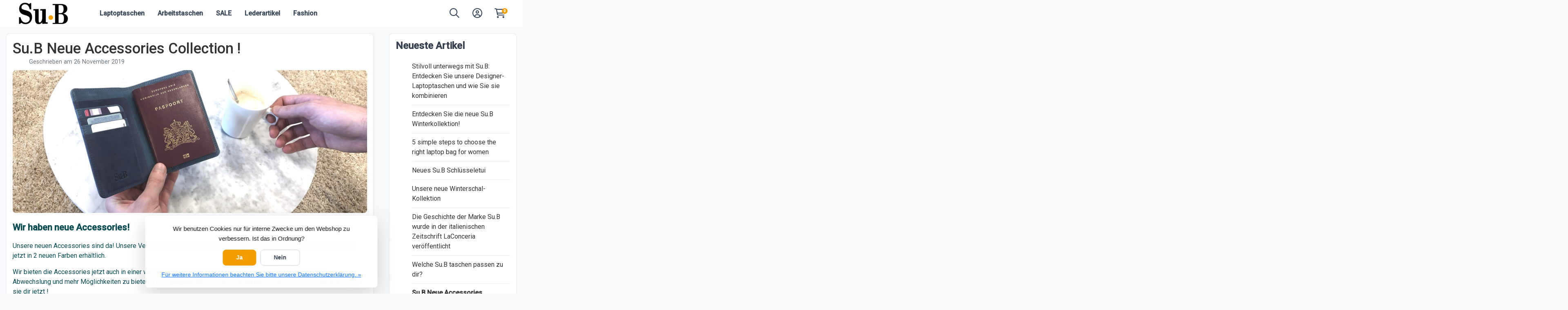

--- FILE ---
content_type: text/html;charset=utf-8
request_url: https://www.su-b.com/de/blogs/su-b/sub-neue-accessories/
body_size: 12173
content:
<!DOCTYPE HTML>
<html lang="de">
  <!-- THEME AWESOME BY FRONTLABEL - 19-03-2024 - v1.12 - TPE ACTIVE -->
  <head>
    <meta charset="utf-8"/>
<!-- [START] 'blocks/head.rain' -->
<!--

  (c) 2008-2026 Lightspeed Netherlands B.V.
  http://www.lightspeedhq.com
  Generated: 25-01-2026 @ 01:41:03

-->
<link rel="canonical" href="https://www.su-b.com/de/blogs/su-b/sub-neue-accessories/"/>
<link rel="alternate" href="https://www.su-b.com/de/index.rss" type="application/rss+xml" title="Neue Produkte"/>
<link rel="alternate" href="https://www.su-b.com/de/blogs/su-b.rss" type="application/rss+xml" title="Blog"/>
<link href="https://cdn.webshopapp.com/assets/cookielaw.css?2025-02-20" rel="stylesheet" type="text/css"/>
<meta name="robots" content="noodp,noydir"/>
<meta name="google-site-verification" content="PSmMKWYli0PGld0z0BDn1k9abwtLjBkwpBDLEHOJJr4"/>
<meta property="og:url" content="https://www.su-b.com/de/blogs/su-b/sub-neue-accessories/?source=facebook"/>
<meta property="og:site_name" content="Su.B Collection"/>
<meta property="og:title" content="Su.B Zubehör | Schlüsseletuis &amp; RFID-Reisetaschen"/>
<meta property="og:description" content="Auf der Suche nach Lederaccessoires? Schauen Sie sich die Neuankömmlinge an und bestellen Sie online! ✓Broad Collection ✓ Kostenloser Versand nach NL DE BE ✓ Schnelle Lieferung ✓ 1 Jahr Garantie"/>
<meta property="og:image" content="https://cdn.webshopapp.com/shops/276438/files/310807152/sub-neue-accessories-collection.jpg"/>
<script src="https://www.powr.io/powr.js?external-type=lightspeed"></script>
<script>
<!-- Google Tag Manager -->
<script>(function(w,d,s,l,i){w[l]=w[l]||[];w[l].push({'gtm.start':
new Date().getTime(),event:'gtm.js'});var f=d.getElementsByTagName(s)[0],
j=d.createElement(s),dl=l!='dataLayer'?'&l='+l:'';j.async=true;j.src=
'https://www.googletagmanager.com/gtm.js?id='+i+dl;f.parentNode.insertBefore(j,f);
})(window,document,'script','dataLayer','GTM-PHCZRQSF');</script>
<!-- End Google Tag Manager -->
</script>
<!--[if lt IE 9]>
<script src="https://cdn.webshopapp.com/assets/html5shiv.js?2025-02-20"></script>
<![endif]-->
<!-- [END] 'blocks/head.rain' -->
    <meta name="viewport" content="width=device-width, initial-scale=1.0" />
    <title>Su.B Zubehör | Schlüsseletuis &amp; RFID-Reisetaschen - Su.B Collection</title>
    <meta name="description" content="Auf der Suche nach Lederaccessoires? Schauen Sie sich die Neuankömmlinge an und bestellen Sie online! ✓Broad Collection ✓ Kostenloser Versand nach NL DE BE ✓ Schnelle Lieferung ✓ 1 Jahr Garantie" />
    <meta name="keywords" content="Schlüsselbeutel Organizer, Schlüsselhalter, Leder Schlüsselbeutel, Schlüsseletui, Schlüsselbrieftasche, Reißverschluss, Kartenhalter, Damenhandtasche, Herrenbrieftasche, Damen Lederaccessoires, Geschenk, Muttertag, Vatertag, Geburtstagsgeschenk, Mode, süß" />
    <meta http-equiv="X-UA-Compatible" content="IE=edge">
    <meta name="apple-mobile-web-app-capable" content="yes">
    <meta name="apple-mobile-web-app-status-bar-style" content="black">
    <meta name="theme-color" content="#ffffff">
    
        <link rel="shortcut icon" href="https://cdn.webshopapp.com/shops/276438/themes/184038/v/2428866/assets/favicon.ico?20240921205824" type="image/x-icon">
    <!-- Bootstrap CSS -->
		<link rel="stylesheet" href="https://cdn.webshopapp.com/shops/276438/themes/184038/assets/bootstrap-min.css?20260122143711"> 
		       <link href='//fonts.googleapis.com/css?family=Roboto:&display=swap'
  rel='stylesheet' type='text/css'>
  <link href='//fonts.googleapis.com/css?family=Roboto:500&display=swap' rel='stylesheet' type='text/css'>
      
 
   	<link rel="stylesheet" href="https://cdn.webshopapp.com/shops/276438/themes/184038/assets/fancybox.css?20260122143711">    
    <link rel="stylesheet" href="https://cdn.webshopapp.com/shops/276438/themes/184038/assets/owl-carousel-min.css?20260122143711"> 
    <link rel="stylesheet" href="https://cdn.webshopapp.com/shops/276438/themes/184038/assets/settings.css??20260122143711">  
    <link rel="stylesheet" href="https://cdn.webshopapp.com/shops/276438/themes/184038/assets/style.css??20260122143711-260125-014103">    
    <link rel="stylesheet" href="https://cdn.webshopapp.com/shops/276438/themes/184038/assets/style-blog.css??20260122143711-260125-014103">    <link rel="stylesheet" href="https://cdn.webshopapp.com/shops/276438/themes/184038/assets/style-fixed.css?20260122143711" />
    <link rel="stylesheet" href="https://cdn.webshopapp.com/shops/276438/themes/184038/assets/custom.css??20260122143711-260125-014103">
    <!--[if lt IE 9]>
    <link rel="stylesheet" href="https://cdn.webshopapp.com/shops/276438/themes/184038/assets/style-ie.css?20260122143711">
    <![endif]-->
    <link rel="stylesheet" media="print" href="https://cdn.webshopapp.com/shops/276438/themes/184038/assets/print-min.css?20260122143711">
    <link rel="stylesheet" href="https://cdn.webshopapp.com/shops/276438/themes/184038/assets/gui-2-0.css?20260122143711" />
    <script src="https://cdn.webshopapp.com/shops/276438/themes/184038/assets/jquery-min.js?20260122143711"></script>
    <script src="https://kit.fontawesome.com/b58978cf9a.js" crossorigin="anonymous"></script>
    <script src="https://cdn.webshopapp.com/shops/276438/themes/184038/assets/popper-min.js?20260122143711"></script>
		<script src="https://cdn.webshopapp.com/shops/276438/themes/184038/assets/bootstrap-min.js?20260122143711"></script>
    <script src="https://cdn.webshopapp.com/shops/276438/themes/184038/assets/jquery-cookie.js?20260122143711" ></script>
   </head>
      <body class="shop-276438 bg-light pages-article">
    <!-- [START] 'blocks/body.rain' -->
<script>
(function () {
  var s = document.createElement('script');
  s.type = 'text/javascript';
  s.async = true;
  s.src = 'https://www.su-b.com/de/services/stats/pageview.js';
  ( document.getElementsByTagName('head')[0] || document.getElementsByTagName('body')[0] ).appendChild(s);
})();
</script>
  
<!-- Global site tag (gtag.js) - Google Analytics -->
<script async src="https://www.googletagmanager.com/gtag/js?id=G-M8FVZDZRG8"></script>
<script>
    window.dataLayer = window.dataLayer || [];
    function gtag(){dataLayer.push(arguments);}

        gtag('consent', 'default', {"ad_storage":"denied","ad_user_data":"denied","ad_personalization":"denied","analytics_storage":"denied","region":["AT","BE","BG","CH","GB","HR","CY","CZ","DK","EE","FI","FR","DE","EL","HU","IE","IT","LV","LT","LU","MT","NL","PL","PT","RO","SK","SI","ES","SE","IS","LI","NO","CA-QC"]});
    
    gtag('js', new Date());
    gtag('config', 'G-M8FVZDZRG8', {
        'currency': 'EUR',
                'country': 'NL'
    });

    </script>
  <!-- Google Tag Manager (noscript) -->
<noscript><iframe src="https://www.googletagmanager.com/ns.html?id=GTM-PHCZRQSF"
height="0" width="0" style="display:none;visibility:hidden"></iframe></noscript>
<!-- End Google Tag Manager (noscript) -->
<script>
<!--Start Shopboost script -->
                function loadScript(url, callback){
            var script = document.createElement('script')
            script.type = 'text/javascript';

            
            if (script.readyState){  //IE
                script.onreadystatechange = function(){
                    if (script.readyState == 'loaded' ||
                            script.readyState == 'complete'){
                        script.onreadystatechange = null;
                        //callback();
                    }
                };
            } else {  //Others
                script.onload = function(){
                    //callback();
                };
            }
            script.src = url;
            document.getElementsByTagName('head')[0].appendChild(script);
            }
        
        loadScript('https://www.shopboostapp.com/v3/notification/shopboostv3.js');
        function addListenershopboost(b,a,c){a.addEventListener?a.addEventListener(b,c,!1):a.attachEvent('on'+b,c)}addListenershopboost('load',window,function(){refshopboost=document.referrer;shopboost(11916,refshopboost)});
        <!--Einde Shopboost script-->
</script>
<script>
(function () {
  var s = document.createElement('script');
  s.type = 'text/javascript';
  s.async = true;
  s.src = 'https://chimpstatic.com/mcjs-connected/js/users/8abe3f8bd41cf66d1e06c8309/dc749bd84652dcb430749186e.js';
  ( document.getElementsByTagName('head')[0] || document.getElementsByTagName('body')[0] ).appendChild(s);
})();
</script>
<script>
(function () {
  var s = document.createElement('script');
  s.type = 'text/javascript';
  s.async = true;
  s.src = 'https://os.logxstar.com/bundles/npdseoshopapp/lightspeed/install/loader.js?version=v51';
  ( document.getElementsByTagName('head')[0] || document.getElementsByTagName('body')[0] ).appendChild(s);
})();
</script>
<script>
(function () {
  var s = document.createElement('script');
  s.type = 'text/javascript';
  s.async = true;
  s.src = 'https://assets.dyapps.io/popups/4266ca863f/3555.js?v=22032022173051';
  ( document.getElementsByTagName('head')[0] || document.getElementsByTagName('body')[0] ).appendChild(s);
})();
</script>
<script>
(function () {
  var s = document.createElement('script');
  s.type = 'text/javascript';
  s.async = true;
  s.src = 'https://app.sendy.nl/embed/api.js';
  ( document.getElementsByTagName('head')[0] || document.getElementsByTagName('body')[0] ).appendChild(s);
})();
</script>
<script>
(function () {
  var s = document.createElement('script');
  s.type = 'text/javascript';
  s.async = true;
  s.src = 'https://app.sendy.nl/embed/lightspeed/connection/a684450c-a62f-11ec-9b8a-0050560104de/script.js';
  ( document.getElementsByTagName('head')[0] || document.getElementsByTagName('body')[0] ).appendChild(s);
})();
</script>
<script>
(function () {
  var s = document.createElement('script');
  s.type = 'text/javascript';
  s.async = true;
  s.src = 'https://components.lightspeed.mollie.com/static/js/lazyload.js';
  ( document.getElementsByTagName('head')[0] || document.getElementsByTagName('body')[0] ).appendChild(s);
})();
</script>
  <div class="wsa-cookielaw">
            Wir benutzen Cookies nur für interne Zwecke um den Webshop zu verbessern. Ist das in Ordnung?
      <a href="https://www.su-b.com/de/cookielaw/optIn/" class="wsa-cookielaw-button wsa-cookielaw-button-green" rel="nofollow" title="Ja">Ja</a>
      <a href="https://www.su-b.com/de/cookielaw/optOut/" class="wsa-cookielaw-button wsa-cookielaw-button-red" rel="nofollow" title="Nein">Nein</a>
      <a href="https://www.su-b.com/de/service/privacy-policy/" class="wsa-cookielaw-link" rel="nofollow" title="Für weitere Informationen beachten Sie bitte unsere Datenschutzerklärung.">Für weitere Informationen beachten Sie bitte unsere Datenschutzerklärung. &raquo;</a>
      </div>
<!-- [END] 'blocks/body.rain' -->
  	
<header class="container navigation d-none d-md-block nav-4 sticky-top py-1">
  <div class="row d-flex justify-content-between align-items-center">
  <div class="col-2 d-flex justify-content-center logoholder">
      <a href="https://www.su-b.com/de/" title="Su.B Collection | Designer Laptoptaschen | Made in Italy" class="logo">
    	  <img src="https://cdn.webshopapp.com/shops/276438/themes/184038/v/2428864/assets/logo.png?20240921205824" alt="Su.B Collection | Designer Laptoptaschen | Made in Italy" class="not-configured" />
      </a>
  </div>

	<div class="col-5 d-none d-sm-flex">
   <nav class="navbar navbar-expand-lg d-none d-lg-block navbar-light px-md-0 py-0">
  <button class="navbar-toggler" type="button" data-toggle="collapse" data-target="#navbarNav" aria-controls="navbarNav" aria-expanded="false" aria-label="Toggle navigation">
    <svg xmlns="http://www.w3.org/2000/svg" xmlns:xlink="http://www.w3.org/1999/xlink" version="1.1" x="0px" y="0px" xml:space="preserve"><g><path d="M0.82,28.28h25.428c-0.607-1.552-1.058-3.197-1.341-4.922H0.82c-0.453,0-0.82,0.368-0.82,0.82v3.281   C0,27.913,0.368,28.28,0.82,28.28z"/><path d="M0.82,6.405h26.905c0.94-1.767,2.071-3.415,3.363-4.922H0.82C0.368,1.483,0,1.851,0,2.304v3.281   C0,6.038,0.368,6.405,0.82,6.405z"/><path d="M50.43,45.233H0.82c-0.453,0-0.82,0.368-0.82,0.82v3.281c0,0.453,0.368,0.82,0.82,0.82H50.43c0.453,0,0.82-0.368,0.82-0.82   v-3.281C51.25,45.601,50.882,45.233,50.43,45.233z"/></g><path d="M78.139,42.629L66.759,31.25c-0.25-0.25-0.572-0.405-0.921-0.445c2.772-3.369,4.288-7.574,4.288-11.957  C70.125,8.455,61.67,0,51.278,0C40.885,0,32.43,8.455,32.43,18.848c0,10.393,8.455,18.848,18.848,18.848  c4.38,0,8.585-1.513,11.958-4.282c0.041,0.336,0.193,0.654,0.443,0.916l11.379,11.379c0.304,0.304,0.704,0.457,1.103,0.457  c0.4,0,0.799-0.152,1.104-0.457l0.874-0.874C78.747,44.227,78.747,43.237,78.139,42.629z M51.278,33.873  c-8.285,0-15.025-6.74-15.025-15.025c0-8.285,6.74-15.025,15.025-15.025c8.285,0,15.025,6.74,15.025,15.025  C66.303,27.133,59.562,33.873,51.278,33.873z"/></svg>
  </button>
  <div class="collapse navbar-collapse justify-content-md-between" id="navbarNav">
    <ul class="navbar-nav align-items-center ">      
            <!-- MEGAMENU YES OR NO --->
      <li class="nav-item sub megamenu">
        <a class="nav-link px-3" href="https://www.su-b.com/de/laptoptaschen/" title="Laptoptaschen">Laptoptaschen</a>
                <div class="menu-holder shadow rounded-bottom border-top  fourless">
        <ul class="subnav imgnav p-4">
                              <li class="nav-item sub">
            <a class="nav-link subitem" href="https://www.su-b.com/de/laptoptaschen/laptoptaschen-fuer-damen/" title="Laptoptaschen für Damen">Laptoptaschen für Damen <i class="fas fa-xs fa-chevron-right"></i></a>
                        <ul class="subsubnav">
              
                                          
              <li class="nav-item sub">
                <a class="nav-link subitem" href="https://www.su-b.com/de/laptoptaschen/laptoptaschen-fuer-damen/laptoptaschen-14/" title="Laptoptaschen 14&quot;">Laptoptaschen 14&quot;</a>
                              </li>
                            
              <li class="nav-item sub">
                <a class="nav-link subitem" href="https://www.su-b.com/de/laptoptaschen/laptoptaschen-fuer-damen/laptoptaschen-156/" title="Laptoptaschen 15.6&quot;">Laptoptaschen 15.6&quot;</a>
                              </li>
                            
                                                         
            </ul>
                      </li>
                                         <li class="nav-item sub">
            <a class="nav-link subitem" href="https://www.su-b.com/de/laptoptaschen/schultergurte/" title="Schultergurte">Schultergurte</a>
                      </li>
                             </ul>
                       <div class="subnav hightlight-image pl-0 pt-4 pr-4">
            <h4 class="mb-3 d-none">Spotlight</h4>
                        
                      </div>
                
        </div>
              </li>
            <!-- MEGAMENU YES OR NO --->
      <li class="nav-item sub megamenu">
        <a class="nav-link px-3" href="https://www.su-b.com/de/arbeitstaschen/" title="Arbeitstaschen">Arbeitstaschen</a>
                <div class="menu-holder shadow rounded-bottom border-top  fourless">
        <ul class="subnav imgnav p-4">
                              <li class="nav-item sub">
            <a class="nav-link subitem" href="https://www.su-b.com/de/arbeitstaschen/work-tote-14/" title="Work Tote 14&quot;">Work Tote 14&quot;</a>
                      </li>
                             </ul>
                       <div class="subnav hightlight-image pl-0 pt-4 pr-4">
            <h4 class="mb-3 d-none">Spotlight</h4>
                        
                      </div>
                
        </div>
              </li>
            <!-- MEGAMENU YES OR NO --->
      <li class="nav-item megamenu">
        <a class="nav-link px-3" href="https://www.su-b.com/de/sale/" title="SALE">SALE</a>
              </li>
            <!-- MEGAMENU YES OR NO --->
      <li class="nav-item sub megamenu">
        <a class="nav-link px-3" href="https://www.su-b.com/de/lederartikel/" title="Lederartikel">Lederartikel</a>
                <div class="menu-holder shadow rounded-bottom border-top ">
        <ul class="subnav imgnav p-4">
                              <li class="nav-item sub">
            <a class="nav-link subitem" href="https://www.su-b.com/de/brieftaschen/reisepasshuellen/" title="Reisepasshüllen">Reisepasshüllen</a>
                      </li>
                                         <li class="nav-item sub">
            <a class="nav-link subitem" href="https://www.su-b.com/de/lederartikel/geldboersen/" title="Geldbörsen">Geldbörsen</a>
                      </li>
                                         <li class="nav-item sub">
            <a class="nav-link subitem" href="https://www.su-b.com/de/lederartikel/schluesseletuis/" title="Schlüsseletuis">Schlüsseletuis</a>
                      </li>
                                         <li class="nav-item sub">
            <a class="nav-link subitem" href="https://www.su-b.com/de/lederartikel/federmaeppchen/" title="Federmäppchen">Federmäppchen</a>
                      </li>
                                         <li class="nav-item sub">
            <a class="nav-link subitem" href="https://www.su-b.com/de/lederartikel/laptophoes-142/" title="Laptophoes 14.2&quot;">Laptophoes 14.2&quot;</a>
                      </li>
                             </ul>
                       <div class="subnav hightlight-image pl-0 pt-4 pr-4">
            <h4 class="mb-3 d-none">Spotlight</h4>
                        
                      </div>
                
        </div>
              </li>
            <!-- MEGAMENU YES OR NO --->
      <li class="nav-item sub megamenu">
        <a class="nav-link px-3" href="https://www.su-b.com/de/fashion/" title="Fashion">Fashion</a>
                <div class="menu-holder shadow rounded-bottom border-top ">
        <ul class="subnav imgnav p-4">
                              <li class="nav-item sub">
            <a class="nav-link subitem" href="https://www.su-b.com/de/fashion/muetzen/" title="Mützen">Mützen</a>
                      </li>
                                         <li class="nav-item sub">
            <a class="nav-link subitem" href="https://www.su-b.com/de/fashion/nackenwaermer/" title="Nackenwärmer">Nackenwärmer</a>
                      </li>
                                         <li class="nav-item sub">
            <a class="nav-link subitem" href="https://www.su-b.com/de/fashion/radsportbekleidung/" title="Radsportbekleidung">Radsportbekleidung</a>
                      </li>
                                         <li class="nav-item sub">
            <a class="nav-link subitem" href="https://www.su-b.com/de/fashion/winterhandschuhe/" title="Winterhandschuhe">Winterhandschuhe</a>
                      </li>
                                         <li class="nav-item sub">
            <a class="nav-link subitem" href="https://www.su-b.com/de/fashion/baseballcaps/" title="Baseballcaps">Baseballcaps</a>
                      </li>
                                         <li class="nav-item sub">
            <a class="nav-link subitem" href="https://www.su-b.com/de/fashion/yoga-socken/" title="Yoga Socken">Yoga Socken</a>
                      </li>
                                         <li class="nav-item sub">
            <a class="nav-link subitem" href="https://www.su-b.com/de/fashion/sonnenhut/" title="Sonnenhut">Sonnenhut</a>
                      </li>
                             </ul>
                       <div class="subnav hightlight-image pl-0 pt-4 pr-4">
            <h4 class="mb-3 d-none">Spotlight</h4>
                        
                      </div>
                
        </div>
              </li>
       
     
            
      
            
                      </ul>
     </div>
    </nav>
    </div>
    

    <div class="col-5">
       <div class="d-flex justify-content-end">    
  <div class=" d-md-flex align-items-center justify-content-center header-search">
       <div class="search-holder position-absolute">
   	 <form class="form-group position-relative w-100 py-1 mb-0" role="search" action="https://www.su-b.com/de/search/" method="get" id="form_search">
  <div class="input-group rounded">
      <div class="flex-fill">
  <input type="text" class="form-control form-control-lg font-base border-0" placeholder="Suchen Sie nach Produkt" name="q" id="srch" autocomplete="off" style="min-width:160px">
     <i class="fa-solid fa-magnifying-glass position-absolute o-25 text-reset"></i>
    </div>
 
   </div>
  
  
      <div class="autocomplete shadow rounded-bottom">
          <div class="products-livesearch"></div>
          <div class="more rounded">
              <a href="#" class="font-weight-bold text-center rounded p-3">Alle Ergebnisse anzeigen<span class="ml-1">(0)</span></a>
          </div>
          <div class="notfound">Keine Produkte gefunden...</div>
      </div>
</form>    </div>
    <div class="header-icon">
     <a title="Suchen" class="search px-3 w-100" href="#" role="button"><i class="fa-regular fa-magnifying-glass"></i>   
      </a></div>
    </div>
        
<div class="header-icon d-none align-items-center justify-content-center dropdown">
    <a href="https://www.su-b.com/de/service/" aria-label="Kundendienst" class="service px-3 w-100">
      <i class="fa-regular fa-question-circle"></i>
          </a>
  </div>
  <div class="header-icon d-none d-md-flex align-items-center justify-content-center dropdown header-account">
    <a aria-label="Mein Konto" class="my-account px-3 w-100" href="https://www.su-b.com/de/account/" role="button" id="dropdownAccount" aria-haspopup="true" aria-expanded="false">
      <i class="fa-regular fa-circle-user"></i>   
    </a>
    
    <div class="dropdown-menu dropdown-menu-right shadow border-0"> 
            
      <form id="gui-form-top" class="p-3" action="https://www.su-b.com/de/account/loginPost/" method="post">
        <input type="hidden" name="key" value="ada39e51eb3f489c083a7ea1d8c78c6f" class="form-control">
        <div class="form-group">
          <input id="gui-form-email" class="gui-validate form-control" type="text" name="email" value="" placeholder="E-Mail-Adresse" aria-required="true">
        </div>
        <div class="form-group">
          <input id="gui-form-password" class="gui-validate form-control" type="password" name="password" value="" placeholder="Passwort" aria-required="true">
        </div>
        
        <a href="javascript:;" onclick="$('#gui-form-top').submit();" class="btn btn-lg btn-primary btn-block font-weight-bold" aria-label="Login">Login</a>
        <!--input type="submit" class="gui-hide form-control"-->
      </form>
      
  <div class="dropdown-divider"></div>
  <a class="dropdown-item" href="https://www.su-b.com/de/account/register/">jetzt registrieren</a>
  <a class="dropdown-item" href="https://www.su-b.com/de/account/password/">Passwort vergessen?</a>
      
               </div>
  </div>
  <div class="header-icon d-md-flex align-items-center justify-content-center header-cart dropdown pr-4">
     <a aria-label="Ihr Warenkorb" class="cart px-3 pr-lg-0 pr-md-3 w-100" href="https://www.su-b.com/de/cart/" role="button" id="dropdownCart"  aria-haspopup="true" aria-expanded="false">       
      	<i class="fa-regular fa-cart-shopping"></i>   
       <span class="badge badge-primary rounded-pill position-absolute ml-n2">0</span>
    </a>
    <div class="dropdown-menu dropdown-menu-right shadow border-0 p-4">
    <div class="cartproduct text-center">
  <span class="empty">Ihr Warenkorb ist leer</span>
</div>

  

    
</div>    
    </div>    </div>    
  </div>
  </div>
</header>





 

<!-- MOBILE MENU -->
<div class="container d-md-none mobile-nav sticky-top">
  <div class="row d-flex justify-content-around align-items-center h-100">
    <div class="col-4 d-flex justify-content-start">
    <span class="navbar-toggler"><svg xmlns="http://www.w3.org/2000/svg" width="24" height="24" fill="none" viewBox="0 0 24 24" stroke="currentColor" class="mr-2"><path stroke-linecap="round" stroke-linejoin="round" stroke-width="2" d="M4 6h16M4 12h16M4 18h7" /></svg></span>
      <span class="navbar-toggler" style="display:none"><svg xmlns="http://www.w3.org/2000/svg" height="24" fill="none" viewBox="0 0 384 512" stroke="currentColor" class="mr-2"><path d="M345 137c9.4-9.4 9.4-24.6 0-33.9s-24.6-9.4-33.9 0l-119 119L73 103c-9.4-9.4-24.6-9.4-33.9 0s-9.4 24.6 0 33.9l119 119L39 375c-9.4 9.4-9.4 24.6 0 33.9s24.6 9.4 33.9 0l119-119L311 409c9.4 9.4 24.6 9.4 33.9 0s9.4-24.6 0-33.9l-119-119L345 137z"/></svg></span>
    </div>
      <a href="https://www.su-b.com/de/" title="Su.B Collection | Designer Laptoptaschen | Made in Italy" class="col-4">
        <img src="https://cdn.webshopapp.com/shops/276438/themes/184038/v/2428864/assets/logo.png?20240921205824" alt="Su.B Collection | Designer Laptoptaschen | Made in Italy" class="moblogo mx-auto  not-configured" />
      </a>
    <div class="col-4 d-flex justify-content-center px-0 pt-1">
      <a class="" href="https://www.su-b.com/de/account/" title="Mein Konto"> 
        <i class="fa-regular fa-lg fa-user-circle"></i>
      </a>
    	<a href="https://www.su-b.com/de/cart/" title="Ihr Warenkorb" class="cart ml-3"> 
        <i class="fa-regular fa-cart-shopping"></i>   
      	<small class="badge badge-primary rounded-pill position-absolute ml-n2">0</small>
      </a>
    </div>
  </div> 
</div>
<div class="navholder d-md-none" loading="lazy">
    <div class="sidebar col-12 col-lg-3 pr-5">

<div class="sidebar-inner rounded-lg">
    
  
  
<div class="filters shorten p-4 p-lg-0">
   
  <form class="form-group position-relative mb-4" role="search" action="https://www.su-b.com/de/search/" method="get" id="form_search">
   <div class="position-relative">
  <input type="text" class="form-control form-control-lg font-base" placeholder="Suchen Sie nach Produkt" name="q" id="srch" autocomplete="off">
     <i class="fa-solid fa-magnifying-glass position-absolute o-25 text-reset"></i>
  </div>
      <div class="autocomplete shadow rounded overflow-hidden">
          <div class="products-livesearch"></div>
          <div class="more">
              <a href="#">Alle Ergebnisse anzeigen <span>(0)</span></a>
          </div>
          <div class="notfound">Keine Produkte gefunden...</div>
      </div>
</form>
    
	  
  
            <h5 class="font-weight-bold d-none">Kategorien</h5>
  
  
    
 
              <div class="box pb-3 clearfix">
        <hr class="mt-0 border-white">


        <span class="filtertitle font-weight-bold d-block sticky-top text-reset"><a href="https://www.su-b.com/de/laptoptaschen/" title="Laptoptaschen" class="d-block text-reset">Laptoptaschen</a></span>
        <div class="fold"><i class="fa-solid fa-chevron-down"></i></div>          <div class="box pt-2 clearfix" style="display:none"> 

          
            <div class="sidebar-filter-item">
                        
                          <a href="https://www.su-b.com/de/laptoptaschen/laptoptaschen-fuer-damen/" title="Laptoptaschen für Damen" class="my-2 my-md-1 d-block font-weight-bold text-reset">Laptoptaschen für Damen</a>
                                                    <a href="https://www.su-b.com/de/laptoptaschen/laptoptaschen-fuer-damen/laptoptaschen-14/" title="Laptoptaschen 14&quot;" class="my-2 my-md-1 d-block text-reset">Laptoptaschen 14&quot;</a>
                        
                                                  <a href="https://www.su-b.com/de/laptoptaschen/laptoptaschen-fuer-damen/laptoptaschen-156/" title="Laptoptaschen 15.6&quot;" class="my-2 my-md-1 d-block text-reset">Laptoptaschen 15.6&quot;</a>
                        
            <div class="clearfix mb-3"></div>                        </div>
          
            <div class="sidebar-filter-item">
                        
                          <a href="https://www.su-b.com/de/laptoptaschen/schultergurte/" title="Schultergurte" class="my-2 my-md-1 d-block text-reset">Schultergurte</a>
                                      </div>
                    </div>    
</div>
              <div class="box pb-3 clearfix">
        <hr class="mt-0">


        <span class="filtertitle font-weight-bold d-block sticky-top text-reset"><a href="https://www.su-b.com/de/arbeitstaschen/" title="Arbeitstaschen" class="d-block text-reset">Arbeitstaschen</a></span>
        <div class="fold"><i class="fa-solid fa-chevron-down"></i></div>          <div class="box pt-2 clearfix" style="display:none"> 

          
            <div class="sidebar-filter-item">
                        
                          <a href="https://www.su-b.com/de/arbeitstaschen/work-tote-14/" title="Work Tote 14&quot;" class="my-2 my-md-1 d-block text-reset">Work Tote 14&quot;</a>
                                      </div>
                    </div>    
</div>
              <div class="box pb-3 clearfix">
        <hr class="mt-0">


        <span class="filtertitle font-weight-bold d-block sticky-top text-reset"><a href="https://www.su-b.com/de/sale/" title="SALE" class="d-block text-reset">SALE</a></span>
                  <div class="box pt-2 clearfix" style="display:none"> 

                    </div>    
</div>
              <div class="box pb-3 clearfix">
        <hr class="mt-0">


        <span class="filtertitle font-weight-bold d-block sticky-top text-reset"><a href="https://www.su-b.com/de/lederartikel/" title="Lederartikel" class="d-block text-reset">Lederartikel</a></span>
        <div class="fold"><i class="fa-solid fa-chevron-down"></i></div>          <div class="box pt-2 clearfix" style="display:none"> 

          
            <div class="sidebar-filter-item">
                        
                          <a href="https://www.su-b.com/de/brieftaschen/reisepasshuellen/" title="Reisepasshüllen" class="my-2 my-md-1 d-block text-reset">Reisepasshüllen</a>
                                      </div>
          
            <div class="sidebar-filter-item">
                        
                          <a href="https://www.su-b.com/de/lederartikel/geldboersen/" title="Geldbörsen" class="my-2 my-md-1 d-block text-reset">Geldbörsen</a>
                                      </div>
          
            <div class="sidebar-filter-item">
                        
                          <a href="https://www.su-b.com/de/lederartikel/schluesseletuis/" title="Schlüsseletuis" class="my-2 my-md-1 d-block text-reset">Schlüsseletuis</a>
                                      </div>
          
            <div class="sidebar-filter-item">
                        
                          <a href="https://www.su-b.com/de/lederartikel/federmaeppchen/" title="Federmäppchen" class="my-2 my-md-1 d-block text-reset">Federmäppchen</a>
                                      </div>
          
            <div class="sidebar-filter-item">
                        
                          <a href="https://www.su-b.com/de/lederartikel/laptophoes-142/" title="Laptophoes 14.2&quot;" class="my-2 my-md-1 d-block text-reset">Laptophoes 14.2&quot;</a>
                                      </div>
                    </div>    
</div>
              <div class="box pb-3 clearfix">
        <hr class="mt-0">


        <span class="filtertitle font-weight-bold d-block sticky-top text-reset"><a href="https://www.su-b.com/de/fashion/" title="Fashion" class="d-block text-reset">Fashion</a></span>
        <div class="fold"><i class="fa-solid fa-chevron-down"></i></div>          <div class="box pt-2 clearfix" style="display:none"> 

          
            <div class="sidebar-filter-item">
                        
                          <a href="https://www.su-b.com/de/fashion/muetzen/" title="Mützen" class="my-2 my-md-1 d-block text-reset">Mützen</a>
                                      </div>
          
            <div class="sidebar-filter-item">
                        
                          <a href="https://www.su-b.com/de/fashion/nackenwaermer/" title="Nackenwärmer" class="my-2 my-md-1 d-block text-reset">Nackenwärmer</a>
                                      </div>
          
            <div class="sidebar-filter-item">
                        
                          <a href="https://www.su-b.com/de/fashion/radsportbekleidung/" title="Radsportbekleidung" class="my-2 my-md-1 d-block text-reset">Radsportbekleidung</a>
                                      </div>
          
            <div class="sidebar-filter-item">
                        
                          <a href="https://www.su-b.com/de/fashion/winterhandschuhe/" title="Winterhandschuhe" class="my-2 my-md-1 d-block text-reset">Winterhandschuhe</a>
                                      </div>
          
            <div class="sidebar-filter-item">
                        
                          <a href="https://www.su-b.com/de/fashion/baseballcaps/" title="Baseballcaps" class="my-2 my-md-1 d-block text-reset">Baseballcaps</a>
                                      </div>
          
            <div class="sidebar-filter-item">
                        
                          <a href="https://www.su-b.com/de/fashion/yoga-socken/" title="Yoga Socken" class="my-2 my-md-1 d-block text-reset">Yoga Socken</a>
                                      </div>
          
            <div class="sidebar-filter-item">
                        
                          <a href="https://www.su-b.com/de/fashion/sonnenhut/" title="Sonnenhut" class="my-2 my-md-1 d-block text-reset">Sonnenhut</a>
                                      </div>
                    </div>    
</div>
            
              <div class="box pb-3 clearfix">
      <hr class="mt-0">
      <span class="filtertitle font-weight-bold d-block sticky-top text-reset"><a href="https://www.su-b.com/de/blogs/su-b/" title="Blog" class="d-block text-reset"><i class="fa-solid fa-newspaper mr-2"></i>Blog</a></span>
      	<div class="fold flip"><i class="fa-solid fa-chevron-down"></i></div>
        <div class="box pt-2 clearfix"> 
                  <div class="sidebar-filter-item">
                    
          	<a href="https://www.su-b.com/de/blogs/su-b/stilvoll-unterwegs-mit-sub-entdecken-sie-unsere-de/" title="Stilvoll unterwegs mit Su.B: Entdecken Sie unsere Designer-Laptoptaschen und wie Sie sie kombinieren" class="my-2 my-md-1 d-block text-reset">Stilvoll unterwegs mit Su.B: Entdecken Sie unsere Designer-Laptoptaschen und wie Sie sie kombinieren</a>
          </div>
                  <div class="sidebar-filter-item">
                    
          	<a href="https://www.su-b.com/de/blogs/su-b/entdecken-sie-die-neue-sub-winterkollektion/" title="Entdecken Sie die neue Su.B Winterkollektion!" class="my-2 my-md-1 d-block text-reset">Entdecken Sie die neue Su.B Winterkollektion!</a>
          </div>
                  <div class="sidebar-filter-item">
                    
          	<a href="https://www.su-b.com/de/blogs/su-b/5-simple-steps-to-choose-the-right-laptop-bag-for/" title="5 simple steps to choose the right laptop bag for women" class="my-2 my-md-1 d-block text-reset">5 simple steps to choose the right laptop bag for women</a>
          </div>
                  <div class="sidebar-filter-item">
                    
          	<a href="https://www.su-b.com/de/blogs/su-b/neues-sub-schluesseletui/" title="Neues Su.B Schlüsseletui" class="my-2 my-md-1 d-block text-reset">Neues Su.B Schlüsseletui</a>
          </div>
                  <div class="sidebar-filter-item">
                    
          	<a href="https://www.su-b.com/de/blogs/su-b/unsere-neue-winterschal-kollektion/" title="Unsere neue Winterschal-Kollektion" class="my-2 my-md-1 d-block text-reset">Unsere neue Winterschal-Kollektion</a>
          </div>
                </div>    
      </div>
            
    
     
  
  
    
      
        
    
   
    <div class="box pb-3 mb-4 clearfix">
    <h5 class="filtertitle font-weight-bold mt-4 d-block">Kundendienst</h5>
      <ul class="lh-double">
           	 <li><a href="https://www.su-b.com/de/service/" title="Kontakt" class="my-2 my-md-1 d-block text-body" >Kontakt</a></li>
           	 <li><a href="https://www.su-b.com/de/service/general-terms-conditions/" title="Allgemeine Geschäftsbedingungen" class="my-2 my-md-1 d-block text-body" >Allgemeine Geschäftsbedingungen</a></li>
           	 <li><a href="https://www.su-b.com/de/service/privacy-policy/" title="Datenschutzerklärung" class="my-2 my-md-1 d-block text-body" >Datenschutzerklärung</a></li>
           	 <li><a href="https://www.su-b.com/de/service/disclaimer/" title="Produkthaftungsausschluss" class="my-2 my-md-1 d-block text-body" >Produkthaftungsausschluss</a></li>
           	 <li><a href="https://www.su-b.com/de/service/international-shipping/" title="Länderversandinformationen" class="my-2 my-md-1 d-block text-body" >Länderversandinformationen</a></li>
           	 <li><a href="https://www.su-b.com/de/service/shipping-returns/" title="Verstand &amp; Retouren" class="my-2 my-md-1 d-block text-body" >Verstand &amp; Retouren</a></li>
           	 <li><a href="https://www.su-b.com/de/service/payment-methods/" title="Bezahlmethoden" class="my-2 my-md-1 d-block text-body" >Bezahlmethoden</a></li>
           	 <li><a href="https://www.su-b.com/de/service/warranty/" title="Garantie" class="my-2 my-md-1 d-block text-body" >Garantie</a></li>
           	 <li><a href="https://www.su-b.com/de/sitemap/" title="Sitemap" class="my-2 my-md-1 d-block text-body" >Sitemap</a></li>
           	 <li><a href="https://www.su-b.com/de/service/product-maintenance/" title="Produktpflege" class="my-2 my-md-1 d-block text-body" >Produktpflege</a></li>
         		 <li><a href="https://www.su-b.com/de/index.rss" class="my-2 my-md-1 d-block text-body" title="RSS feed">RSS feed</a></li>
    </ul>
  </div>
       <div class="box pb-3 mb-4 langcurr clearfix">
      <h5 class="filtertitle font-weight-bold mt-4 d-block">Sprache & Currencies</h5>
      <div class="d-flex">
                                                                                      <div class="form-group flex-fill">
  <select class="form-control" id="languageSelect" onChange="window.location.href=this.value">
   <option value="https://www.su-b.com/nl/article">Nederlands</option><option selected value="https://www.su-b.com/de/article">Deutsch</option><option value="https://www.su-b.com/en/article">English</option>  </select>
</div>                     
                     
            <div class="form-group flex-fill ml-3">
              <select class="form-control" id="currencySelect" onChange="window.location.href=this.value">
               <option selected value="https://www.su-b.com/de/session/currency/eur/">EUR</option><option value="https://www.su-b.com/de/session/currency/gbp/">GBP</option><option value="https://www.su-b.com/de/session/currency/usd/">USD</option><option value="https://www.su-b.com/de/session/currency/cad/">CAD</option>              </select>
            </div>
                  </div>
  </div>
    
  
  <div class="footersocial">
    <a href="https://www.facebook.com/SuBagsStore/" target="_blank"><i class="fab fa-lg fa-facebook mr-3" aria-hidden="true"></i></a>    <a href="https://www.instagram.com/su.b_collection/" target="_blank"><i class="fab fa-lg fa-instagram mr-3" aria-hidden="true"></i></a>        <a href="https://www.youtube.com/channel/UCpZ2kBgml__GalX4geF4v3Q" target="_blank"><i class="fab fa-lg fa-youtube mr-3" aria-hidden="true"></i></a>    <a href="https://nl.pinterest.com/subbags/" target="_blank"><i class="fab fa-lg fa-pinterest-p mr-3" aria-hidden="true"></i></a>          </div>
  
  <div class="box pb-5 mb-4 clearfix d-block"><hr class="border-white"></div>
  <div class="box pb-3 mb-5 clearfix d-block"><hr class="border-white"></div>
  
        </div>
  <div class="filternav-shadow"></div>
</div>
  </div>
<link rel="stylesheet" type="text/css" href="https://cdn.webshopapp.com/shops/276438/themes/184038/assets/style-colorfilters.css??20260122143711"></div>
<!-- /MOBILE MENU -->

 
<script>var searchUrl = 'https://www.su-b.com/de/search/';</script>

    
    
            
    <main class="container mb-5 pb-5 mt-3" role="main">
			      
<link rel="stylesheet" type="text/css" href="https://cdn.webshopapp.com/assets/gui-core.css?2025-02-20" />
<script src="https://cdn.webshopapp.com/assets/gui-core.js?2025-02-20"></script>
 <div id="gui-wrapper" class="gui gui-blog">
  <div class="gui-col2-right">
    <div class="gui-col2-right-col1">
            <article class="gui-blog-article gui-blog-article-image">
        <header>
          <h1><a href="https://www.su-b.com/de/blogs/su-b/sub-neue-accessories/" title="Su.B Neue Accessories Collection !">Su.B Neue Accessories Collection !</a></h1>
          <ul class="gui-clearfix">
            <li>Geschrieben am <time datetime="2019-11-26T12:09:00+01:00">26 November 2019</time></li>
                        <li aria-label=Author ">Durch Su.B</li>
                                    <li aria-label="Schlagworte">Geposted in
                              <a href="https://www.su-b.com/de/blogs/su-b/tagged/vielfalt/" title="View all posts in Vielfalt">Vielfalt</a>,                               <a href="https://www.su-b.com/de/blogs/su-b/tagged/was-ist-neu/" title="View all posts in Was ist neu">Was ist neu</a>,                               <a href="https://www.su-b.com/de/blogs/su-b/tagged/zubehoer/" title="View all posts in Zubehör">Zubehör</a>                          </li>
                                      <li class="gui-blog-article-comments" >
                <a href="https://www.su-b.com/de/blogs/su-b/sub-neue-accessories/#comments" title="Kommentare über Su.B Neue Accessories Collection ! ansehen">
                  <span aria-label="Has 0 comments">0</span>
                </a>
              </li>
                      </ul>
                    <a href="https://www.su-b.com/de/blogs/su-b/sub-neue-accessories/" title="Su.B Neue Accessories Collection !"><img src="https://cdn.webshopapp.com/shops/276438/files/310807152/sub-neue-accessories-collection.jpg" alt="Su.B Neue Accessories Collection !"/></a>
                  </header>
        <p class="gui-blog-article-content blog-article-summary">Suchen Sie Lederaccessoires oder modische Produkte? Su.B bietet Ihnen eine große Auswahl an Lederaccessoires, die funktional sind und Sie stilvoll reisen lassen !</p>
        <p class="gui-blog-article-content"><h3 id="tw-target-text" class="tw-data-text tw-text-large tw-ta" dir="ltr" data-placeholder="Translation"><span lang="de" tabindex="0"><strong>Wir haben neue Accessories!</strong> </span></h3>
<p class="tw-data-text tw-text-large tw-ta" dir="ltr" data-placeholder="Translation"><span lang="de" tabindex="0">Unsere neuen Accessories sind da! Unsere Venlo Schlüsselmappe, Tulip Schlüsseletui und Meppel Reisepasshülle sind jetzt in 2 neuen Farben erhältlich. </span></p>
<p class="tw-data-text tw-text-large tw-ta" dir="ltr" data-placeholder="Translation"><span lang="de" tabindex="0">Wir bieten die Accessories jetzt auch in einer wunderschönen blaugrünen und braunen Farbe an, um Ihnen mehr Abwechslung und mehr Möglichkeiten zu bieten, Ihre Laptoptaschen mit dem passenden Accessories zu kombinieren. Hol sie dir jetzt !</span></p></p>
        <footer>
                    <div class="clear"></div>
        </footer>
      </article>
              <div class="gui-blog-comments" id="comments" role="region" aria-labelby="gui-article-comments-list-title">
          <h3 id="gui-article-comments-list-title">Kommentare</h3>
                      <p>Sei der erste der einen Kommentar schreibt....</p>
                  </div>
        <div class="gui-spacer"></div>
        <div class="gui-blog-comment" id="comment" role="region" aria-labelby="gui-article-leave-comment-title">
                    <div class="gui-block">
            <div class="gui-block-title" id="gui-article-leave-comment-title"><strong>Schreibe einen Kommentar</strong></div>
            <div class="gui-block-content">
              <form id="gui-form" action="https://www.su-b.com/de/blogs/commentPost/42122/296438/" method="post">
                <input type="hidden" name="key" value="ada39e51eb3f489c083a7ea1d8c78c6f" />
                <input type="text" name="url" value="" placeholder="URL" class="gui-hide" />
                <div class="gui-form">
                  <div class="gui-col2-equal">
                    <div class="gui-col2-equal-col1">
                      <div class="gui-field">
                        <label for="gui-form-name">Name:     <em aria-hidden="true">*</em>
</label>
                        <div class="gui-input">
                          <input id="gui-form-name" type="text" name="name" value="" placeholder="Name" class="gui-validate" aria-required="true"/>
                        </div>
                      </div>
                    </div>
                    <div class="gui-clear"></div>
                  </div>
                  <div class="gui-spacer"></div>
                  <div class="gui-col2-equal">
                    <div class="gui-col2-equal-col1">
                      <div class="gui-field">
                        <label for="gui-form-email">E-Mail:     <em aria-hidden="true">*</em>
</label>
                        <div class="gui-input">
                          <input id="gui-form-email" type="text" name="email" value="" placeholder="E-Mail" class="gui-validate" aria-required="true" />
                        </div>
                      </div>
                    </div>
                    <div class="gui-col2-equal-col2">
                      <div class="gui-field-info">* Ihre E-Mail-Adresse wird nicht veröffentlicht.</div>
                    </div>
                    <div class="gui-clear"></div>
                  </div>
                  <div class="gui-spacer"></div>
                  <div class="gui-field">
                    <label for="gui-form-comment">Kommentar:     <em aria-hidden="true">*</em>
</label>
                    <div class="gui-text">
                      <textarea id="gui-form-comment" name="comment" placeholder="Kommentar" style="width:100%;" class="gui-validate" aria-required="true"></textarea>
                    </div>
                  </div>
                  <div class="gui-required" aria-hidden="true">* Pflichtfelder</div>
                  <div class="gui-buttons gui-border">
                    <div class="gui-right"><a href="javascript:;" role="button" onclick="$('#gui-form').submit();" class="gui-button-small" title="Speichern">Speichern</a></div>
                    <div class="gui-clear"></div>
                  </div>
                </div>
              </form>
            </div>
          </div>
        </div>
          </div>
    <div class="gui-col2-right-col2" role="complementary">
      <div class="gui-block" role="group" aria-labelledby="gui-recent-blog-articles-title">
  <div class="gui-block-title" id="gui-recent-blog-articles-title"><strong>Neueste Artikel</strong></div>
  <div class="gui-block-content">
    <ul class="gui-block-linklist">
            <li><a href="https://www.su-b.com/de/blogs/su-b/stilvoll-unterwegs-mit-sub-entdecken-sie-unsere-de/" title="Stilvoll unterwegs mit Su.B: Entdecken Sie unsere Designer-Laptoptaschen und wie Sie sie kombinieren">Stilvoll unterwegs mit Su.B: Entdecken Sie unsere Designer-Laptoptaschen und wie Sie sie kombinieren</a></li>
            <li><a href="https://www.su-b.com/de/blogs/su-b/entdecken-sie-die-neue-sub-winterkollektion/" title="Entdecken Sie die neue Su.B Winterkollektion!">Entdecken Sie die neue Su.B Winterkollektion!</a></li>
            <li><a href="https://www.su-b.com/de/blogs/su-b/5-simple-steps-to-choose-the-right-laptop-bag-for/" title="5 simple steps to choose the right laptop bag for women">5 simple steps to choose the right laptop bag for women</a></li>
            <li><a href="https://www.su-b.com/de/blogs/su-b/neues-sub-schluesseletui/" title="Neues Su.B Schlüsseletui">Neues Su.B Schlüsseletui</a></li>
            <li><a href="https://www.su-b.com/de/blogs/su-b/unsere-neue-winterschal-kollektion/" title="Unsere neue Winterschal-Kollektion">Unsere neue Winterschal-Kollektion</a></li>
            <li><a href="https://www.su-b.com/de/blogs/su-b/die-geschichte-der-marke-sub-wurde-in-der-italieni/" title="Die Geschichte der Marke Su.B wurde in der italienischen Zeitschrift LaConceria veröffentlicht">Die Geschichte der Marke Su.B wurde in der italienischen Zeitschrift LaConceria veröffentlicht</a></li>
            <li><a href="https://www.su-b.com/de/blogs/su-b/test/" title="Welche Su.B taschen passen zu dir?">Welche Su.B taschen passen zu dir?</a></li>
            <li class="gui-active"><a href="https://www.su-b.com/de/blogs/su-b/sub-neue-accessories/" title="Su.B Neue Accessories Collection !">Su.B Neue Accessories Collection !</a></li>
            <li><a href="https://www.su-b.com/de/blogs/su-b/die-neue-su-bcom-ist-jetzt-online/" title="Die neue Su-B.com ist jetzt online">Die neue Su-B.com ist jetzt online</a></li>
          </ul>
  </div>
</div>

<div class="gui-block gui-margin" role="group" aria-labelledby="gui-blog-article-tags-title">
  <div class="gui-block-title" id="gui-blog-article-tags-title"><strong>Schlagworte</strong></div>
  <div class="gui-block-content">
    <ul class="gui-block-linklist">
              <li><a href="https://www.su-b.com/de/blogs/su-b/tagged/brand/" title="brand">brand
          <span aria-label="Contains 1 articles">(1)</span></a></li>
              <li><a href="https://www.su-b.com/de/blogs/su-b/tagged/buying-a-laptop-bag/" title="buying a laptop bag">buying a laptop bag
          <span aria-label="Contains 1 articles">(1)</span></a></li>
              <li><a href="https://www.su-b.com/de/blogs/su-b/tagged/hauptmerkmale/" title="Hauptmerkmale">Hauptmerkmale
          <span aria-label="Contains 1 articles">(1)</span></a></li>
              <li><a href="https://www.su-b.com/de/blogs/su-b/tagged/kollektion/" title="Kollektion">Kollektion
          <span aria-label="Contains 1 articles">(1)</span></a></li>
              <li><a href="https://www.su-b.com/de/blogs/su-b/tagged/kundenzufriedenheit/" title="Kundenzufriedenheit">Kundenzufriedenheit
          <span aria-label="Contains 1 articles">(1)</span></a></li>
              <li><a href="https://www.su-b.com/de/blogs/su-b/tagged/laptop-bag/" title="laptop bag">laptop bag
          <span aria-label="Contains 1 articles">(1)</span></a></li>
              <li><a href="https://www.su-b.com/de/blogs/su-b/tagged/laptop-bag-for-mac/" title="laptop bag for mac">laptop bag for mac
          <span aria-label="Contains 1 articles">(1)</span></a></li>
              <li><a href="https://www.su-b.com/de/blogs/su-b/tagged/laptop-bag-for-women/" title="laptop bag for women">laptop bag for women
          <span aria-label="Contains 1 articles">(1)</span></a></li>
              <li><a href="https://www.su-b.com/de/blogs/su-b/tagged/laptop-bags-for-ladies/" title="laptop bags for ladies">laptop bags for ladies
          <span aria-label="Contains 1 articles">(1)</span></a></li>
              <li><a href="https://www.su-b.com/de/blogs/su-b/tagged/laptop-bags-for-women/" title="laptop bags for women">laptop bags for women
          <span aria-label="Contains 1 articles">(1)</span></a></li>
              <li><a href="https://www.su-b.com/de/blogs/su-b/tagged/laptopgroesse/" title="Laptopgröße">Laptopgröße
          <span aria-label="Contains 1 articles">(1)</span></a></li>
              <li><a href="https://www.su-b.com/de/blogs/su-b/tagged/leather-laptop-bag/" title="leather laptop bag">leather laptop bag
          <span aria-label="Contains 1 articles">(1)</span></a></li>
              <li><a href="https://www.su-b.com/de/blogs/su-b/tagged/leder/" title="leder">leder
          <span aria-label="Contains 1 articles">(1)</span></a></li>
              <li><a href="https://www.su-b.com/de/blogs/su-b/tagged/madeinitaly/" title="madeinitaly">madeinitaly
          <span aria-label="Contains 1 articles">(1)</span></a></li>
              <li><a href="https://www.su-b.com/de/blogs/su-b/tagged/magazin/" title="magazin">magazin
          <span aria-label="Contains 1 articles">(1)</span></a></li>
              <li><a href="https://www.su-b.com/de/blogs/su-b/tagged/neu/" title="neu">neu
          <span aria-label="Contains 1 articles">(1)</span></a></li>
              <li><a href="https://www.su-b.com/de/blogs/su-b/tagged/vielfalt/" title="Vielfalt">Vielfalt
          <span aria-label="Contains 2 articles">(2)</span></a></li>
              <li><a href="https://www.su-b.com/de/blogs/su-b/tagged/was-ist-neu/" title="Was ist neu">Was ist neu
          <span aria-label="Contains 2 articles">(2)</span></a></li>
              <li><a href="https://www.su-b.com/de/blogs/su-b/tagged/winterschal/" title="Winterschal">Winterschal
          <span aria-label="Contains 1 articles">(1)</span></a></li>
              <li><a href="https://www.su-b.com/de/blogs/su-b/tagged/zubehoer/" title="Zubehör">Zubehör
          <span aria-label="Contains 1 articles">(1)</span></a></li>
          </ul>
  </div>
</div>    </div>
    <div class="gui-clear"></div>
  </div>
</div>
<script>
gui_validator('#gui-form');
gui_translation('This is a required field','Dies ist ein Pflichtfeld');
</script>
</script>
           </main>
    
   <footer class="footer" loading="lazy">
  <div class="container newsletter py-4 align-items-center d-flex">
      <div class="row align-items-center flex-fill">
            <div class="col-12 col-md mt-4 mb-2 my-md-0">
      <h6 class="h5">Melden Sie sich für unseren Newsletter an</h6>
    <p class="mb-0">Bekommen Sie letzten Updates, Neuigkeiten und Promotionen per E-Mail</p>
      </div>
     <div class="col-12 col-md-5">
        <form class="form-inline d-flex" id="formNewsletter" action="https://www.su-b.com/de/account/newsletter/" method="post">
          <input type="hidden" name="key" value="ada39e51eb3f489c083a7ea1d8c78c6f" />
          <input class="form-control form-control-lg mb-2 mb-md-0 mr-md-2 flex-fill" type="text" name="email" id="formNewsletterEmail" value="" placeholder="E-Mail">
            <button type="submit" class="btn btn-lg btn-primary flex-fill" onclick="$('#formNewsletter').submit(); return false;" title="Abonnieren">Abonnieren</button>
        </form>
    </div>
    </div>
    <hr class="full-width mb-0 border-0">
  </div>
  
  <div class="container"> 
    <div class="links pt-md-5 row">
      <div class="col-12 contact col-md-4 mb-0 mb-md-2">
                <ul class="list mb-5 mt-4 mt-md-0" style="list-style:none;">
          <li class="h5 mb-3 pr-5 o-50"><span class="contact-description">Su.B Collection</span></li>                     <li class="address">St. Teunismolenweg 48<br> 6534 AG Nijmegen</li>
                              <li class="mb-2"><a href="tel:+31613161058" target="_blank">+31613161058</a></li>
                              <li>Register NR: 70815089</li>
            
                    <li>USt-IdNr.: NL002248018B74</li>
                              <br>
      <li class="h6"><a href="https://www.su-b.com/de/service/" target="_blank" class="d-flex align-items-center text-decoration-none">
      <i class="fa-regular fa-sm fa-question-circle mr-3 contact-link"></i>
         <span>Häufig gestellte Fragen</span>
    </a>
  </li>
                <li class="h6"><a href="/cdn-cgi/l/email-protection#23504651554a40466350560e410d404c4e" target="_blank" class="d-flex align-items-center text-decoration-none">
      <i class="fa-regular fa-sm fa-envelope mr-3 contact-link"></i>
       <span>Support via email
      <span class="d-block o-50 font-weight-normal"></span>
    </span>
    </a>
  </li>
       
  <li class="h6"><a href="tel:+31613161058" target="_blank" class="d-flex align-items-center text-decoration-none">
      <i class="fa-regular fa-sm fa-phone-alt mr-3 contact-link"></i>
     <span>+31613161058</span>
    </a>
  </li>
  </ul>
</div>
      

<div class="col-12 col-md mb-0 mb-md-2">
  <h5 class="h5 mb-4 mb-md-3 o-50">Kundendienst<span class="fold"><i class="fas fa-angle-down d-sm-none float-right" aria-hidden="true"></i></span></h5>
  <div class="list d-none d-sm-block mb-5" style="list-style:none;">
    <ul class="lh-double" style="list-style:none;padding-inline-start: 0px;">
           	 <li><a href="https://www.su-b.com/de/service/" title="Kontakt" >Kontakt</a></li>
           	 <li><a href="https://www.su-b.com/de/service/general-terms-conditions/" title="Allgemeine Geschäftsbedingungen" >Allgemeine Geschäftsbedingungen</a></li>
           	 <li><a href="https://www.su-b.com/de/service/privacy-policy/" title="Datenschutzerklärung" >Datenschutzerklärung</a></li>
           	 <li><a href="https://www.su-b.com/de/service/disclaimer/" title="Produkthaftungsausschluss" >Produkthaftungsausschluss</a></li>
           	 <li><a href="https://www.su-b.com/de/service/international-shipping/" title="Länderversandinformationen" >Länderversandinformationen</a></li>
           	 <li><a href="https://www.su-b.com/de/service/shipping-returns/" title="Verstand &amp; Retouren" >Verstand &amp; Retouren</a></li>
           	 <li><a href="https://www.su-b.com/de/service/payment-methods/" title="Bezahlmethoden" >Bezahlmethoden</a></li>
           	 <li><a href="https://www.su-b.com/de/service/warranty/" title="Garantie" >Garantie</a></li>
           	 <li><a href="https://www.su-b.com/de/sitemap/" title="Sitemap" >Sitemap</a></li>
           	 <li><a href="https://www.su-b.com/de/service/product-maintenance/" title="Produktpflege" >Produktpflege</a></li>
         		 <li><a href="https://www.su-b.com/de/index.rss" title="RSS feed" target="_blank">RSS feed</a></li>
    </ul>
  </div>
</div>

      
      
       <div class="col-12 col-md mb-0 mb-md-2">
                <h5 class="h5 mb-4 mb-md-3 o-50">Kategorien<span class="fold"><i class="fas fa-angle-down d-sm-none float-right" aria-hidden="true"></i></span></h5>
        <div class="list d-none d-sm-block mb-5" style="list-style:none;">
          <ul class="lh-double" style="list-style:none; padding-inline-start: 0px;">
        		          		<li><a href="https://www.su-b.com/de/laptoptaschen/">Laptoptaschen</a></li>
        		          		<li><a href="https://www.su-b.com/de/arbeitstaschen/">Arbeitstaschen</a></li>
        		          		<li><a href="https://www.su-b.com/de/sale/">SALE</a></li>
        		          		<li><a href="https://www.su-b.com/de/lederartikel/">Lederartikel</a></li>
        		          		<li><a href="https://www.su-b.com/de/fashion/">Fashion</a></li>
        		      		</ul>
				</div>
           
                    <h5 class="h5 mb-4 mb-md-3 o-50">Socials<span class="fold"><i class="fas fa-angle-down d-sm-none float-right" aria-hidden="true"></i></span></h5>         
         <div class="list d-none d-md-block footersocial mt-3 mb-5 mt-sm-0 justify-content-around justify-content-around" style="list-style:none;">
    <a aria-label="Facebook" href="https://www.facebook.com/SuBagsStore/" target="_blank"><i class="fab fa-facebook fa-sm mr-3" aria-hidden="true"></i></a>    <a aria-label="Instagram" href="https://www.instagram.com/su.b_collection/" target="_blank"><i class="fab fa-instagram fa-sm mr-3" aria-hidden="true"></i></a>            <a aria-label="Pinterest" href="https://nl.pinterest.com/subbags/" target="_blank"><i class="fab fa-pinterest-p fa-sm mr-3" aria-hidden="true"></i></a>    <a aria-label="YouTube" href="https://www.youtube.com/channel/UCpZ2kBgml__GalX4geF4v3Q" target="_blank"><i class="fab fa-youtube fa-sm mr-3" aria-hidden="true"></i></a>
  </div>
         
      </div>
    
      
          
     
      
       <div class="col-12 col-md mb-0 mb-md-2">
                    <h5 class="h5 mb-4 mb-md-3 o-50 d-none d-md-block">Sprache & Currencies</h5>
         <div class="d-flex gap-15 mb-4">
                                                                                      <div class="form-group flex-fill">
  <select class="form-control" id="languageSelect" onChange="window.location.href=this.value">
   <option value="https://www.su-b.com/nl/article">Nederlands</option><option selected value="https://www.su-b.com/de/article">Deutsch</option><option value="https://www.su-b.com/en/article">English</option>  </select>
</div>                                                      <div class="form-group flex-fill">
              <select class="form-control" id="currencySelect" onChange="window.location.href=this.value">
               <option selected value="https://www.su-b.com/de/session/currency/eur/">EUR</option><option value="https://www.su-b.com/de/session/currency/gbp/">GBP</option><option value="https://www.su-b.com/de/session/currency/usd/">USD</option><option value="https://www.su-b.com/de/session/currency/cad/">CAD</option>              </select>
            </div>
                     </div>
                   
       
         
            
        
              </div>
    </div>
            <div class="copyright-payment w-100 py-3">
          <div class="container">
            <div class="row">
              <div class="copyright o-50 text-center text-md-left d-md-flex align-items-center mb-3 mb-md-0">
                © Copyright 2026 Su.B Collection 
                - Theme by 
                <a href="https://www.frontlabel.com/" title="Theme by Frontlabel" target="_blank" class="mx-1">Frontlabel</a> 

                                - Powered by
                                <a href="https://www.lightspeedhq.de/" title="Lightspeed" target="_blank" class="ml-1">Lightspeed</a>
                                                              </div>
              <div class="payments col d-flex justify-content-center justify-content-md-end">
                              </div>

        </div>
            </div>
          </div>
    

    
  </div>
</footer>

  
             
<div class="container" loading="lazy">
<div class="row">
  <div class="col-12 my-4">  
      <div itemscope="" itemtype="https://schema.org/LocalBusiness" class="text-center ratings" content="Su.B Collection | Designer Laptoptaschen | Made in Italy"> 
        <img src="https://cdn.webshopapp.com/shops/276438/themes/184038/v/2428864/assets/logo.png?20240921205824" class="d-none" itemprop="image" alt="Su.B Collection | Designer Laptoptaschen | Made in Italy"/>
          <span class="d-none" itemprop="name">Su.B Collection | Designer Laptoptaschen | Made in Italy</span>
          <span class="d-none" itemprop="address">St. Teunismolenweg 48<br> 6534 AG Nijmegen</span>
	        <span class="d-none" itemprop="telephone"></span>
        
               
               
        <div class="stars-holder d-inline-block">
                  </div>
        <div class="ratingtxt d-inline-block">
          
                    
            
        </div>
      </div>
  </div>
  </div>
</div>
  
    <script data-cfasync="false" src="/cdn-cgi/scripts/5c5dd728/cloudflare-static/email-decode.min.js"></script><script src="https://cdn.webshopapp.com/assets/gui.js?2025-02-20"></script>
    <!--script src="https://cdn.webshopapp.com/assets/gui-responsive-2-0.js?2025-02-20" defer></script--> 
		    <script src="https://cdn.webshopapp.com/shops/276438/themes/184038/assets/owl-carousel-min.js?20260122143711"></script>
    <script src="https://cdn.webshopapp.com/shops/276438/themes/184038/assets/fl-script.js?20260122143711?af"></script>
    <script>
        $(document).ready(function(){
          $('#gui-checkout-shipment-methods .gui-block-option .gui-field .gui-radio input').each(function () {
              var shipmdth = $(this).attr('id').replace('|','-').replace('|','-');
              $(this).parents().eq(2).addClass(shipmdth);
          });
          $(document).on('keyup', '#gui-block-billing-address input', function(){
          setTimeout(function(){
            $('#gui-checkout-shipment-methods .gui-block-option .gui-field .gui-radio input').each(function () {
              var shipmdth2 = $(this).attr('id').replace('|','-').replace('|','-');                      
               $(this).parents().eq(2).addClass(shipmdth2);
              });
            }, 2800);
          });
                  });
// Cart quantity minus plus + fix images
  
  </script>
      </body>
</html>

--- FILE ---
content_type: text/css; charset=UTF-8
request_url: https://cdn.webshopapp.com/shops/276438/themes/184038/assets/style-blog.css??20260122143711-260125-014103
body_size: 718
content:
/* BLOG ======== */
.blogs{margin-bottom:30px;float:left;width:100%}
.blogs .blog-article{position:relative;-moz-transition:box-shadow .1s ease;-webkit-transition:box-shadow .1s ease;transition:box-shadow .1s ease;padding-top:15px;padding-bottom:15px}
.gui-blog-social-facebook{overflow:hidden}
.gui-blog-article-more{font-size:100%!important;float:right;}
.blogs .blog-article:last-child{box-shadow:none}
.blogs .blog-article:hover{box-shadow:0 0 20px 1px #eee}
.blogs .blogbody{padding:5px 10px}
.blogs .blog-article a{overflow:hidden;width:100%;display:inline-block;border-radius:3px;max-height:150px;margin-bottom:15px}
.blogs .blog-article h4{font-size:18px}
.blogs .blog-article img{margin-bottom:15px;transition:all .7s cubic-bezier(.2,1,.22,1);-webkit-transition:all .7s cubic-bezier(.2,1,.22,1);object-fit:cover;width:100%}
.blogs .blog-article:hover img{transform:scale(1.07)}
.blogs .blog-article .date{position:absolute;right:15px;margin-top:-25px;opacity:.4}
.gui-blog header > a{overflow:hidden;display:inline-block}
.gui-blog header > a img{display:inline-block;height:120px;object-fit:cover;width:100%;padding:0;margin-bottom:5px}
.pages-article .gui-blog-article{width:100%;height:inherit;float:left;}
.gui-blog-article{padding-bottom:15px!important;margin-bottom:2rem!important}
.gui-blog-article header > a {margin-top: 5px;width:100%}
.gui-blog-article footer .gui-blog-social{margin-top:15px;}
.pages-article .gui-blog header > a img{height:450px}
.gui-page-title{font-size:2em!important;font-weight:500!important;line-height:1.2125em!important;margin-bottom:.5em !important;letter-spacing:-0.25px;color:#414141 !important;}
.gui-blog-article-comments,.gui-page-title,.gui-col2-right-col2,li[aria-label="Tags"]{display:none;}
.gui-col2-right .gui-col2-right-col1{width:100%!important}
li[aria-label="Author"]{border:none !important}
.gui-blog-article h1,.gui-blog-article-content{margin:0!important}
.gui-blog-commentlist article{border-bottom: 1px solid #ececec !important;}
.gui-blog-commentlist header img{position: absolute;top: 20px;left: 0;background: #FFF;border-radius: 60px;box-shadow: 0 0 0 1px #ccc inset, 0 -1px 0 1px #ccc inset;object-fit: none;}
.gui-blog-article{display: inline-block; width: 100%;border: 1px solid #ecedf0 !important; border-radius: 8px!important;background: #FFF;margin-bottom: 1.5rem;box-shadow: 0 1px 4px rgb(0 0 0 / 5%);padding: 15px;}
.gui-blog-article header ul li{display:none;border:none !important;color: #6c757d!important;}
.gui-blog-article header ul li:first-child{display:block}
.gui-blog-article header h1{margin:0;}
.gui-blog-commentlist time[datetime]{font-size:90%;    color: #6c757d!important;}


@media (min-width: 991px) {

.pages-blog .gui-blog-article-content{padding: 0 0 0px 0;clear: both;text-overflow: ellipsis;display: -webkit-box;-webkit-line-clamp: 5;-webkit-box-orient: vertical;overflow: hidden;margin:0 0 15px 0;}
.gui-blog-article header ul li{margin-bottom:5px!important}
.pages-blog .gui-col2-right .gui-col2-right-col1 {float: left;width: 72%;columns: 2;column-gap: 2.5rem;display: block;}
.gui-col2-right .gui-col2-right-col1{width:72%!important}
.gui-col2-right-col2{display:block;}
}


--- FILE ---
content_type: text/javascript;charset=utf-8
request_url: https://www.su-b.com/de/services/stats/pageview.js
body_size: -434
content:
// SEOshop 25-01-2026 01:41:05